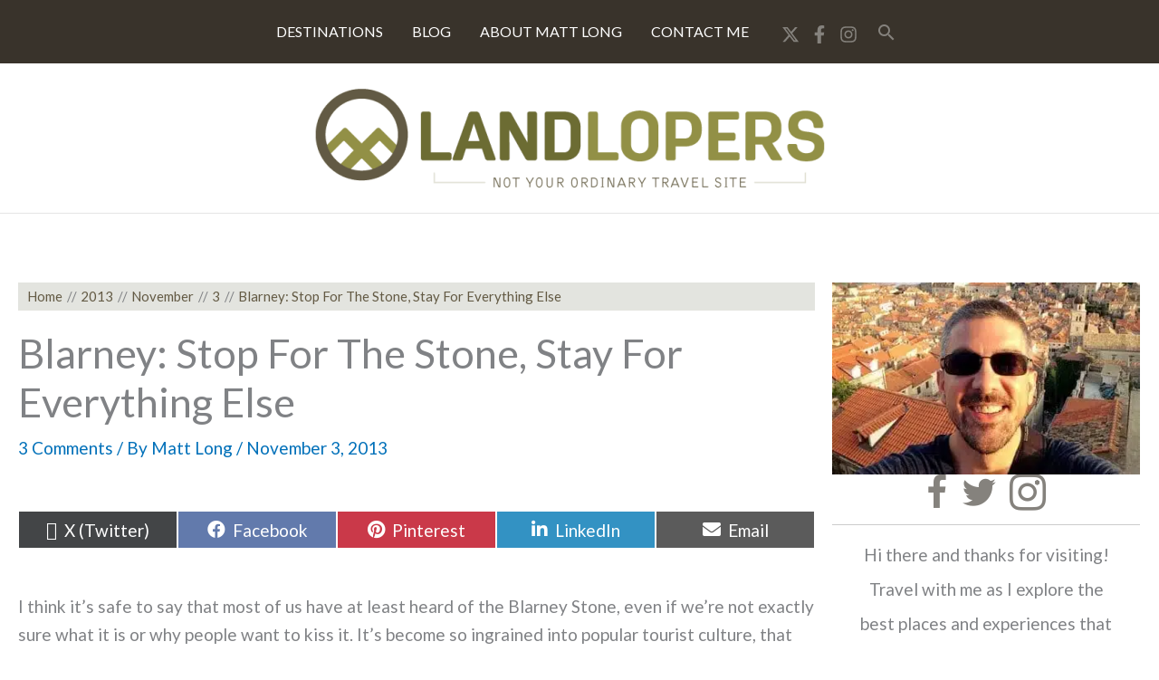

--- FILE ---
content_type: text/css
request_url: https://landlopers.com/wp-content/uploads/bb-plugin/cache/38192-layout-partial.css?ver=27629e9aefe87dac3cd931f2af69a2cc
body_size: 6408
content:
.fl-node-5df0a9d175d5f.fl-row-fixed-width, .fl-node-5df0a9d175d5f .fl-row-fixed-width {max-width: 1300px;} .fl-node-5df0a9d175d5f > .fl-row-content-wrap {padding-top:0px;padding-right:0px;padding-bottom:0px;padding-left:0px;}.fl-node-5df0a9d176e51 {width: 100%;}.fl-node-5e00d95dce492 {width: 100%;}body a.infobox-title-link {text-decoration: none;}body h1.uabb-infobox-title,body h2.uabb-infobox-title,body h3.uabb-infobox-title,body h4.uabb-infobox-title,body h5.uabb-infobox-title,body h6.uabb-infobox-title,.uabb-infobox-content .uabb-infobox-title-prefix {margin: 0;padding: 0;}.uabb-module-content .uabb-text-editor :not(a) {color: inherit;}.uabb-module-content .uabb-text-editor :not(i) {font-family: inherit;}.uabb-module-content .uabb-text-editor :not(h1):not(h2):not(h3):not(h4):not(h5):not(h6) {font-size: inherit;line-height: inherit;}.uabb-module-content .uabb-text-editor :not(h1):not(h2):not(h3):not(h4):not(h5):not(h6):not(strong):not(b):not(i) {font-weight: inherit;}.uabb-infobox-content .uabb-infobox-text p:last-of-type {margin-bottom: 0;}.uabb-infobox-content .uabb-infobox-text p {padding: 0 0 10px;}.fl-builder-content .uabb-infobox-text h1,.fl-builder-content .uabb-infobox-text h2,.fl-builder-content .uabb-infobox-text h3,.fl-builder-content .uabb-infobox-text h4,.fl-builder-content .uabb-infobox-text h5,.fl-builder-content .uabb-infobox-text h6 {margin: 0;}.infobox-icon-above-title .uabb-infobox-left-right-wrap,.infobox-icon-below-title .uabb-infobox-left-right-wrap,.infobox-photo-above-title .uabb-infobox-left-right-wrap,.infobox-photo-below-title .uabb-infobox-left-right-wrap {display: block;min-width: 100%;width: 100%;}.infobox-icon-above-title .uabb-icon,.infobox-icon-below-title .uabb-icon,.infobox-photo-above-title .uabb-imgicon-wrap {display: block;}.infobox-icon-left-title .uabb-infobox-title,.infobox-icon-right-title .uabb-infobox-title,.infobox-icon-left-title .uabb-imgicon-wrap,.infobox-icon-right-title .uabb-imgicon-wrap,.infobox-photo-left-title .uabb-infobox-title,.infobox-photo-right-title .uabb-infobox-title,.infobox-photo-left-title .uabb-imgicon-wrap,.infobox-photo-right-title .uabb-imgicon-wrap {display: inline-block;vertical-align: middle;}.infobox-icon-left-title .left-title-image,.infobox-icon-right-title .right-title-image,.infobox-icon-left .uabb-infobox-left-right-wrap,.infobox-icon-right .uabb-infobox-left-right-wrap,.infobox-photo-left .uabb-infobox-left-right-wrap,.infobox-photo-right .uabb-infobox-left-right-wrap {display: inline-block;width: 100%;}.infobox-icon-left-title .uabb-imgicon-wrap,.infobox-icon-left .uabb-imgicon-wrap,.infobox-photo-left-title .uabb-imgicon-wrap,.infobox-photo-left .uabb-imgicon-wrap {margin-right: 20px;}.infobox-icon-right-title .uabb-imgicon-wrap,.infobox-icon-right .uabb-imgicon-wrap,.infobox-photo-right-title .uabb-imgicon-wrap,.infobox-photo-right .uabb-imgicon-wrap {margin-left: 20px;}.infobox-icon-left .uabb-imgicon-wrap,.infobox-icon-right .uabb-imgicon-wrap,.infobox-icon-left .uabb-infobox-content,.infobox-icon-right .uabb-infobox-content,.infobox-photo-left .uabb-imgicon-wrap,.infobox-photo-right .uabb-imgicon-wrap,.infobox-photo-left .uabb-infobox-content,.infobox-photo-right .uabb-infobox-content {display: inline-block;vertical-align: top;}.infobox-photo-below-title .uabb-imgicon-wrap {display: block;margin: 10px 0 15px;}.infobox-photo-left-title .uabb-infobox-title-wrap,.infobox-icon-left-title .uabb-infobox-title-wrap,.infobox-photo-right-title .uabb-infobox-title-wrap,.infobox-icon-right-title .uabb-infobox-title-wrap {vertical-align: middle;}.fl-module-info-box .fl-module-content {display: -webkit-box;display: -webkit-flex;display: -ms-flexbox;display: flex;-webkit-box-orient: vertical;-webkit-box-direction: normal;-webkit-flex-direction: column;-ms-flex-direction: column;flex-direction: column;flex-shrink: 1;}.fl-module-info-box .uabb-separator-parent {line-height: 0;}.fl-module-info-box .uabb-infobox-module-link {position: absolute;width: 100%;height: 100%;left: 0;top: 0;bottom: 0;right: 0;z-index: 4;}@media (max-width: 768px) { .infobox-photo-left,.infobox-photo-right {display: block;}.infobox-photo-left .infobox-photo,.infobox-photo-left-text .infobox-photo {display: block;margin-bottom: 15px;padding-left: 0;padding-right: 0;width: auto;}.infobox-photo-right .infobox-photo,.infobox-photo-right-text .infobox-photo {display: block;margin-top: 25px;padding-left: 0;padding-right: 0;width: auto;}.infobox-photo-left .infobox-content,.infobox-photo-left-text .infobox-content,.infobox-photo-right .infobox-content,.infobox-photo-right-text .infobox-content {display: block;width: auto;} }.fl-node-5df0aefb6e072 {width: 100%;}.fl-node-5df0aefb6e072 .uabb-icon-wrap .uabb-icon i {width: auto;}.fl-node-5df0aefb6e072 .uabb-infobox {background: #585142;padding-top:10px;padding-bottom:10px;padding-left:10px;padding-right:10px;}.fl-node-5df0aefb6e072 .infobox-center,.fl-node-5df0aefb6e072 .uabb-infobox .uabb-separator {text-align: center;}.fl-builder-content .fl-node-5df0aefb6e072 .uabb-infobox-title {margin-top: px;margin-bottom: 0px;}.fl-node-5df0aefb6e072 h3.uabb-infobox-title,.fl-node-5df0aefb6e072 h3.uabb-infobox-title span a,.fl-node-5df0aefb6e072 h3.uabb-infobox-title * {color: #ffffff}.fl-builder-content .fl-node-5df0aefb6e072 .uabb-infobox-text {margin-top: 0px;margin-bottom: 0px;}.fl-node-5df0aefb6e072 .uabb-infobox-text {color:var(--ast-global-color-3);}.fl-builder-content .fl-node-5df0aefb6e072 .uabb-infobox-title-prefix {color: #ffffff;}@media (max-width: 992px) { .fl-builder-content .fl-node-5df0aefb6e072 .uabb-infobox {;}}@media (max-width: 768px) { .fl-builder-content .fl-node-5df0aefb6e072 .uabb-infobox {;}.fl-node-5df0aefb6e072 .infobox-responsive- {text-align: ;}} .fl-node-5df0aefb6e072 > .fl-module-content {margin-top:0px;margin-right:0px;margin-bottom:0px;margin-left:0px;}.fl-node-5e00daa642f85, .fl-node-5e00daa642f85 .fl-photo {text-align: center;}.pp-infobox:before,.pp-infobox:after {content: " ";display: table;}.pp-infobox:after {clear: both;}.pp-infobox-wrap .pp-infobox-link {text-decoration: none;display: block;}.pp-infobox-title-prefix {display: block;}.pp-infobox-title-wrapper .pp-infobox-title {margin-bottom: 5px;margin-top: 0;}.pp-infobox-description p {margin-bottom: 15px;}.pp-infobox-description p:last-of-type {margin-bottom: 0 !important;}.pp-more-link {color: inherit;display: block;text-decoration: none;box-shadow: none;}.pp-infobox .pp-more-link {display: inline-block;}.pp-more-link:hover {text-decoration: none;}.pp-infobox-icon-inner .dashicons,.pp-infobox-icon-inner .dashicons-before:before {height: auto;width: auto;}.pp-infobox {border-width: 0;padding: 20px;text-align: center;-webkit-transition: all .3s linear;-moz-transition: all .3s linear;-ms-transition: all .3s linear;-o-transition: all .3s linear;transition: all .3s linear;}.pp-infobox-icon {border-width: 0;display: inline-block;margin: 0 auto;text-align: center;}.pp-infobox-icon-inner {display: table;}.pp-infobox-icon span {display: table-cell;vertical-align: middle;}.pp-infobox-image {margin: 0 auto 10px;text-align: center;}.pp-infobox-image img {border-width: 0;height: 2em;width: 2em;}.pp-infobox-image a {text-decoration: none !important;box-shadow: none !important;border: none !important;outline: none !important;}.pp-infobox-wrap .layout-1 {text-align: left;}.pp-infobox-wrap .layout-1 .pp-heading-wrapper {display: table;margin-bottom: 5px;}.pp-infobox-wrap .layout-1 .pp-icon-wrapper,.pp-infobox-wrap .layout-1 .pp-infobox-title-wrapper {display: table-cell;vertical-align: middle;}.pp-infobox-wrap .layout-1 .pp-infobox-title-wrapper .pp-infobox-title {margin-bottom: 0;margin-left: 10px;}.pp-infobox-wrap .layout-1 .pp-infobox-title-prefix {margin-bottom: 0;margin-left: 10px;}.pp-infobox-wrap .layout-1 .pp-heading-wrapper-inner {display: table-cell;vertical-align: middle;}.pp-infobox-wrap .layout-1 .pp-more-link.pp-title-link .pp-infobox-title-wrapper {display: block;}.pp-infobox-wrap .layout-2 {text-align: right;}.pp-infobox-wrap .layout-2 .pp-heading-wrapper {display: table;float: right;margin-bottom: 5px;}.pp-infobox-wrap .layout-2 .pp-icon-wrapper {float: right;}.pp-infobox-wrap .layout-2 .pp-infobox-title-wrapper,.pp-infobox-wrap .layout-2 .pp-icon-wrapper {display: table-cell;vertical-align: middle;}.pp-infobox-wrap .layout-2 .pp-infobox-title-wrapper .pp-infobox-title {margin-bottom: 0;margin-right: 10px;}.pp-infobox-wrap .layout-2 .pp-infobox-description {clear: both;}.pp-infobox-wrap .layout-2 .pp-header-wrapper-inner {display: table-cell;vertical-align: middle;}.pp-infobox-wrap .layout-2 .pp-more-link.pp-title-link .pp-infobox-title-wrapper {display: block;}.pp-infobox-wrap .layout-2 .pp-infobox-title-prefix {margin-bottom: 0;margin-right: 10px;}.pp-infobox-wrap .layout-3 {text-align: left;}.pp-infobox-wrap .layout-3-wrapper {display: flex;flex-direction: row;flex-wrap: wrap;align-items: flex-start;flex-shrink: 1;}.pp-infobox-wrap .layout-3 .pp-icon-wrapper {margin-right: 10px;}.pp-infobox-wrap .layout-3 .pp-heading-wrapper {flex: 1;}.pp-infobox-wrap .layout-4 {text-align: right;}.pp-infobox-wrap .layout-4-wrapper {display: flex;flex-direction: row;flex-wrap: wrap;align-items: flex-start;flex-shrink: 1;}.pp-infobox-wrap .layout-4 .pp-icon-wrapper {margin-left: 10px;}.pp-infobox-wrap .layout-4 .pp-heading-wrapper {flex: 1;}@media (max-width: 768px) {}.fl-col-group-equal-height .fl-node-5df0b0224e667,.fl-col-group-equal-height .fl-node-5df0b0224e667 .fl-module-content,.fl-col-group-equal-height .fl-node-5df0b0224e667 .fl-module-content .pp-infobox-wrap,.fl-col-group-equal-height .fl-node-5df0b0224e667 .fl-module-content .pp-infobox-wrap .pp-infobox,.fl-col-group-equal-height .fl-node-5df0b0224e667 .fl-module-content .pp-infobox-wrap > .pp-infobox-link,.fl-col-group-equal-height .fl-node-5df0b0224e667 .fl-module-content .pp-infobox-wrap > .pp-more-link {display: flex;-webkit-box-orient: vertical;-webkit-box-direction: normal;-webkit-flex-direction: column;-ms-flex-direction: column;flex-direction: column;flex-shrink: 1;min-width: 1px;max-width: 100%;-webkit-box-flex: 1 1 auto;-moz-box-flex: 1 1 auto;-webkit-flex: 1 1 auto;-ms-flex: 1 1 auto;flex: 1 1 auto;}.fl-col-group-equal-height .fl-node-5df0b0224e667.fl-visible-large,.fl-col-group-equal-height .fl-node-5df0b0224e667.fl-visible-medium,.fl-col-group-equal-height .fl-node-5df0b0224e667.fl-visible-mobile {display: none;}.fl-col-group-equal-height .fl-node-5df0b0224e667.fl-visible-desktop {display: flex;}.fl-col-group-equal-height.fl-col-group-align-center .fl-node-5df0b0224e667 .fl-module-content .pp-infobox-wrap .pp-infobox {justify-content: center;}.fl-col-group-equal-height.fl-col-group-align-top .fl-node-5df0b0224e667 .fl-module-content .pp-infobox-wrap .pp-infobox {justify-content: flex-start;}.fl-col-group-equal-height.fl-col-group-align-bottom .fl-node-5df0b0224e667 .fl-module-content .pp-infobox-wrap .pp-infobox {justify-content: flex-end;}@media only screen and (max-width: 1200px) {.fl-col-group-equal-height .fl-node-5df0b0224e667.fl-visible-desktop {display: none;}.fl-col-group-equal-height .fl-node-5df0b0224e667.fl-visible-large {display: flex;}}@media only screen and (max-width: 992px) {.fl-col-group-equal-height .fl-node-5df0b0224e667.fl-visible-desktop {display: none;}.fl-col-group-equal-height .fl-node-5df0b0224e667.fl-visible-large {display: none;}.fl-col-group-equal-height .fl-node-5df0b0224e667.fl-visible-medium {display: flex;}}@media only screen and (max-width: 768px) {.fl-col-group-equal-height .fl-node-5df0b0224e667.fl-visible-desktop {display: none;}.fl-col-group-equal-height .fl-node-5df0b0224e667.fl-visible-large {display: none;}.fl-col-group-equal-height .fl-node-5df0b0224e667.fl-visible-medium {display: none;}.fl-col-group-equal-height .fl-node-5df0b0224e667.fl-visible-mobile {display: flex;}}.fl-node-5df0b0224e667 .pp-infobox .pp-infobox-title-prefix {display: none;}.fl-node-5df0b0224e667 .pp-infobox-title-wrapper .pp-infobox-title {color: #000000;margin-top: 10px;margin-bottom: 10px;}.fl-node-5df0b0224e667 .pp-infobox-title-wrapper .pp-infobox-title a {color: #000000;}.fl-node-5df0b0224e667 .pp-infobox-description {}.fl-node-5df0b0224e667 .pp-infobox:hover .pp-infobox-title-prefix {}.fl-node-5df0b0224e667 .pp-infobox:hover .pp-infobox-title {}.fl-node-5df0b0224e667 .pp-infobox:hover .pp-infobox-title a {}.fl-node-5df0b0224e667 .pp-infobox:hover .pp-infobox-description {}.fl-node-5df0b0224e667 .pp-infobox-image {margin-bottom: 0;}.fl-builder-content .fl-node-5df0b0224e667 .pp-infobox-image img {height: auto;max-width: 100%;padding: 0px;}.fl-node-5df0b0224e667 .pp-infobox:hover .pp-infobox-image img {}.fl-node-5df0b0224e667 .pp-infobox-icon-inner span.pp-icon,.fl-node-5df0b0224e667 .pp-infobox-image img {border-top-left-radius: px;border-top-right-radius: px;border-bottom-left-radius: px;border-bottom-right-radius: px;}.fl-node-5df0b0224e667 .pp-infobox-wrap .pp-infobox {background: #e3e4df;text-align: left;}.fl-node-5df0b0224e667 .pp-infobox:hover {background: #d3d4d0;}.fl-node-5df0b0224e667 .pp-infobox .animated {-webkit-animation-duration: 500ms;-moz-animation-duration: 500ms;-o-animation-duration: 500ms;-ms-animation-duration: 500ms;animation-duration: 500ms;}.fl-node-5df0b0224e667 .pp-infobox-wrap .layout-3-wrapper,.fl-node-5df0b0224e667 .pp-infobox-wrap .layout-4-wrapper {align-items: center;}.fl-node-5df0b0224e667 .pp-infobox-wrap .layout-1 .pp-heading-wrapper,.fl-node-5df0b0224e667 .pp-infobox-wrap .layout-2 .pp-heading-wrapper {display: flex;align-items: center;}.fl-node-5df0b0224e667 .pp-infobox-wrap .layout-2 .pp-infobox-description,.fl-node-5df0b0224e667 .pp-infobox-wrap .layout-2 .pp-heading-wrapper {float: left;}@media only screen and (max-width: 992px) {.fl-node-5df0b0224e667 .pp-infobox {text-align: left;}}@media only screen and (max-width: 768px) {.fl-node-5df0b0224e667 .pp-infobox-wrap .pp-infobox {text-align: left;}.fl-node-5df0b0224e667 .pp-infobox-wrap .layout-2 .pp-infobox-description,.fl-node-5df0b0224e667 .pp-infobox-wrap .layout-2 .pp-heading-wrapper {float: left;}}@media only screen and (max-width: 480px) {.fl-node-5df0b0224e667 .pp-infobox-wrap .layout-3-wrapper,.fl-node-5df0b0224e667 .pp-infobox-wrap .layout-4-wrapper {flex-direction: column;align-items: flex-start;}}.fl-node-5df0b0224e667 .pp-infobox-title-wrapper .pp-infobox-title {font-size: 14px;}.fl-builder-content .fl-node-5df0b0224e667 .pp-infobox-image img {width: 100px;}.fl-node-5df0b0224e667 .pp-infobox {padding-top: 10px;padding-bottom: 10px;}.fl-node-5df0b0224e667 .pp-infobox-wrap .layout-3 .pp-icon-wrapper {margin-right: 20px;}.fl-node-5df0b0224e667 .pp-infobox-wrap .layout-4 .pp-icon-wrapper {margin-left: 20px;} .fl-node-5df0b0224e667 > .fl-module-content {margin-top:0px;margin-right:0px;margin-bottom:1px;margin-left:0px;}.fl-icon-group .fl-icon {display: inline-block;margin-bottom: 10px;margin-top: 10px;}.fl-node-5e00da0674e22 .fl-icon i,.fl-node-5e00da0674e22 .fl-icon i:before {color: #85827d;}.fl-node-5e00da0674e22 .fl-icon i:hover,.fl-node-5e00da0674e22 .fl-icon i:hover:before,.fl-node-5e00da0674e22 .fl-icon a:hover i,.fl-node-5e00da0674e22 .fl-icon a:hover i:before {color: #5e5c57;}.fl-node-5e00da0674e22 .fl-icon i, .fl-node-5e00da0674e22 .fl-icon i:before {font-size: 40px;}.fl-node-5e00da0674e22 .fl-icon-wrap .fl-icon-text {height: 70px;}@media(max-width: 1200px) {.fl-node-5e00da0674e22 .fl-icon-wrap .fl-icon-text {height: 70px;}}@media(max-width: 992px) {.fl-node-5e00da0674e22 .fl-icon-wrap .fl-icon-text {height: 70px;}}@media(max-width: 768px) {.fl-node-5e00da0674e22 .fl-icon-wrap .fl-icon-text {height: 70px;}}.fl-node-5e00da0674e22 .fl-icon-group {text-align: center;}.fl-node-5e00da0674e22 .fl-icon + .fl-icon {margin-left: 10px;} .fl-node-5e00da0674e22 > .fl-module-content {margin-top:-10px;margin-bottom:20px;}@media (max-width: 768px) { .fl-node-5e00da0674e22 > .fl-module-content { margin-top:20px; } }.fl-col-group-equal-height .fl-node-5df0b193df9c2,.fl-col-group-equal-height .fl-node-5df0b193df9c2 .fl-module-content,.fl-col-group-equal-height .fl-node-5df0b193df9c2 .fl-module-content .pp-infobox-wrap,.fl-col-group-equal-height .fl-node-5df0b193df9c2 .fl-module-content .pp-infobox-wrap .pp-infobox,.fl-col-group-equal-height .fl-node-5df0b193df9c2 .fl-module-content .pp-infobox-wrap > .pp-infobox-link,.fl-col-group-equal-height .fl-node-5df0b193df9c2 .fl-module-content .pp-infobox-wrap > .pp-more-link {display: flex;-webkit-box-orient: vertical;-webkit-box-direction: normal;-webkit-flex-direction: column;-ms-flex-direction: column;flex-direction: column;flex-shrink: 1;min-width: 1px;max-width: 100%;-webkit-box-flex: 1 1 auto;-moz-box-flex: 1 1 auto;-webkit-flex: 1 1 auto;-ms-flex: 1 1 auto;flex: 1 1 auto;}.fl-col-group-equal-height .fl-node-5df0b193df9c2.fl-visible-large,.fl-col-group-equal-height .fl-node-5df0b193df9c2.fl-visible-medium,.fl-col-group-equal-height .fl-node-5df0b193df9c2.fl-visible-mobile {display: none;}.fl-col-group-equal-height .fl-node-5df0b193df9c2.fl-visible-desktop {display: flex;}.fl-col-group-equal-height.fl-col-group-align-center .fl-node-5df0b193df9c2 .fl-module-content .pp-infobox-wrap .pp-infobox {justify-content: center;}.fl-col-group-equal-height.fl-col-group-align-top .fl-node-5df0b193df9c2 .fl-module-content .pp-infobox-wrap .pp-infobox {justify-content: flex-start;}.fl-col-group-equal-height.fl-col-group-align-bottom .fl-node-5df0b193df9c2 .fl-module-content .pp-infobox-wrap .pp-infobox {justify-content: flex-end;}@media only screen and (max-width: 1200px) {.fl-col-group-equal-height .fl-node-5df0b193df9c2.fl-visible-desktop {display: none;}.fl-col-group-equal-height .fl-node-5df0b193df9c2.fl-visible-large {display: flex;}}@media only screen and (max-width: 992px) {.fl-col-group-equal-height .fl-node-5df0b193df9c2.fl-visible-desktop {display: none;}.fl-col-group-equal-height .fl-node-5df0b193df9c2.fl-visible-large {display: none;}.fl-col-group-equal-height .fl-node-5df0b193df9c2.fl-visible-medium {display: flex;}}@media only screen and (max-width: 768px) {.fl-col-group-equal-height .fl-node-5df0b193df9c2.fl-visible-desktop {display: none;}.fl-col-group-equal-height .fl-node-5df0b193df9c2.fl-visible-large {display: none;}.fl-col-group-equal-height .fl-node-5df0b193df9c2.fl-visible-medium {display: none;}.fl-col-group-equal-height .fl-node-5df0b193df9c2.fl-visible-mobile {display: flex;}}.fl-node-5df0b193df9c2 .pp-infobox .pp-infobox-title-prefix {display: none;}.fl-node-5df0b193df9c2 .pp-infobox-title-wrapper .pp-infobox-title {color: #000000;margin-top: 10px;margin-bottom: 10px;}.fl-node-5df0b193df9c2 .pp-infobox-title-wrapper .pp-infobox-title a {color: #000000;}.fl-node-5df0b193df9c2 .pp-infobox-description {}.fl-node-5df0b193df9c2 .pp-infobox:hover .pp-infobox-title-prefix {}.fl-node-5df0b193df9c2 .pp-infobox:hover .pp-infobox-title {}.fl-node-5df0b193df9c2 .pp-infobox:hover .pp-infobox-title a {}.fl-node-5df0b193df9c2 .pp-infobox:hover .pp-infobox-description {}.fl-node-5df0b193df9c2 .pp-infobox-image {margin-bottom: 0;}.fl-builder-content .fl-node-5df0b193df9c2 .pp-infobox-image img {height: auto;max-width: 100%;padding: 0px;}.fl-node-5df0b193df9c2 .pp-infobox:hover .pp-infobox-image img {}.fl-node-5df0b193df9c2 .pp-infobox-icon-inner span.pp-icon,.fl-node-5df0b193df9c2 .pp-infobox-image img {border-top-left-radius: px;border-top-right-radius: px;border-bottom-left-radius: px;border-bottom-right-radius: px;}.fl-node-5df0b193df9c2 .pp-infobox-wrap .pp-infobox {background: #e3e4df;text-align: left;}.fl-node-5df0b193df9c2 .pp-infobox:hover {background: #d3d4d0;}.fl-node-5df0b193df9c2 .pp-infobox .animated {-webkit-animation-duration: 500ms;-moz-animation-duration: 500ms;-o-animation-duration: 500ms;-ms-animation-duration: 500ms;animation-duration: 500ms;}.fl-node-5df0b193df9c2 .pp-infobox-wrap .layout-3-wrapper,.fl-node-5df0b193df9c2 .pp-infobox-wrap .layout-4-wrapper {align-items: center;}.fl-node-5df0b193df9c2 .pp-infobox-wrap .layout-1 .pp-heading-wrapper,.fl-node-5df0b193df9c2 .pp-infobox-wrap .layout-2 .pp-heading-wrapper {display: flex;align-items: center;}.fl-node-5df0b193df9c2 .pp-infobox-wrap .layout-2 .pp-infobox-description,.fl-node-5df0b193df9c2 .pp-infobox-wrap .layout-2 .pp-heading-wrapper {float: left;}@media only screen and (max-width: 992px) {.fl-node-5df0b193df9c2 .pp-infobox {text-align: left;}}@media only screen and (max-width: 768px) {.fl-node-5df0b193df9c2 .pp-infobox-wrap .pp-infobox {text-align: left;}.fl-node-5df0b193df9c2 .pp-infobox-wrap .layout-2 .pp-infobox-description,.fl-node-5df0b193df9c2 .pp-infobox-wrap .layout-2 .pp-heading-wrapper {float: left;}}@media only screen and (max-width: 480px) {.fl-node-5df0b193df9c2 .pp-infobox-wrap .layout-3-wrapper,.fl-node-5df0b193df9c2 .pp-infobox-wrap .layout-4-wrapper {flex-direction: column;align-items: flex-start;}}.fl-node-5df0b193df9c2 .pp-infobox-title-wrapper .pp-infobox-title {font-size: 14px;}.fl-builder-content .fl-node-5df0b193df9c2 .pp-infobox-image img {width: 100px;}.fl-node-5df0b193df9c2 .pp-infobox {padding-top: 10px;padding-right: 20px;padding-bottom: 10px;padding-left: 20px;}.fl-node-5df0b193df9c2 .pp-infobox-wrap .layout-3 .pp-icon-wrapper {margin-right: 20px;}.fl-node-5df0b193df9c2 .pp-infobox-wrap .layout-4 .pp-icon-wrapper {margin-left: 20px;} .fl-node-5df0b193df9c2 > .fl-module-content {margin-top:0px;margin-right:0px;margin-bottom:1px;margin-left:0px;}.fl-node-5e00daf4691f1 {min-height: 0;}.fl-node-5e00daf4691f1 .fl-separator {border-top-width: 1px;border-top-style: solid;border-top-color: #cccccc;max-width: 100%;margin: auto;} .fl-node-5e00daf4691f1 > .fl-module-content {margin-top:-15px;}@media (max-width: 768px) { .fl-node-5e00daf4691f1 > .fl-module-content { margin-top:20px; } }.fl-col-group-equal-height .fl-node-5df0b200b599b,.fl-col-group-equal-height .fl-node-5df0b200b599b .fl-module-content,.fl-col-group-equal-height .fl-node-5df0b200b599b .fl-module-content .pp-infobox-wrap,.fl-col-group-equal-height .fl-node-5df0b200b599b .fl-module-content .pp-infobox-wrap .pp-infobox,.fl-col-group-equal-height .fl-node-5df0b200b599b .fl-module-content .pp-infobox-wrap > .pp-infobox-link,.fl-col-group-equal-height .fl-node-5df0b200b599b .fl-module-content .pp-infobox-wrap > .pp-more-link {display: flex;-webkit-box-orient: vertical;-webkit-box-direction: normal;-webkit-flex-direction: column;-ms-flex-direction: column;flex-direction: column;flex-shrink: 1;min-width: 1px;max-width: 100%;-webkit-box-flex: 1 1 auto;-moz-box-flex: 1 1 auto;-webkit-flex: 1 1 auto;-ms-flex: 1 1 auto;flex: 1 1 auto;}.fl-col-group-equal-height .fl-node-5df0b200b599b.fl-visible-large,.fl-col-group-equal-height .fl-node-5df0b200b599b.fl-visible-medium,.fl-col-group-equal-height .fl-node-5df0b200b599b.fl-visible-mobile {display: none;}.fl-col-group-equal-height .fl-node-5df0b200b599b.fl-visible-desktop {display: flex;}.fl-col-group-equal-height.fl-col-group-align-center .fl-node-5df0b200b599b .fl-module-content .pp-infobox-wrap .pp-infobox {justify-content: center;}.fl-col-group-equal-height.fl-col-group-align-top .fl-node-5df0b200b599b .fl-module-content .pp-infobox-wrap .pp-infobox {justify-content: flex-start;}.fl-col-group-equal-height.fl-col-group-align-bottom .fl-node-5df0b200b599b .fl-module-content .pp-infobox-wrap .pp-infobox {justify-content: flex-end;}@media only screen and (max-width: 1200px) {.fl-col-group-equal-height .fl-node-5df0b200b599b.fl-visible-desktop {display: none;}.fl-col-group-equal-height .fl-node-5df0b200b599b.fl-visible-large {display: flex;}}@media only screen and (max-width: 992px) {.fl-col-group-equal-height .fl-node-5df0b200b599b.fl-visible-desktop {display: none;}.fl-col-group-equal-height .fl-node-5df0b200b599b.fl-visible-large {display: none;}.fl-col-group-equal-height .fl-node-5df0b200b599b.fl-visible-medium {display: flex;}}@media only screen and (max-width: 768px) {.fl-col-group-equal-height .fl-node-5df0b200b599b.fl-visible-desktop {display: none;}.fl-col-group-equal-height .fl-node-5df0b200b599b.fl-visible-large {display: none;}.fl-col-group-equal-height .fl-node-5df0b200b599b.fl-visible-medium {display: none;}.fl-col-group-equal-height .fl-node-5df0b200b599b.fl-visible-mobile {display: flex;}}.fl-node-5df0b200b599b .pp-infobox .pp-infobox-title-prefix {display: none;}.fl-node-5df0b200b599b .pp-infobox-title-wrapper .pp-infobox-title {color: #000000;margin-top: 10px;margin-bottom: 10px;}.fl-node-5df0b200b599b .pp-infobox-title-wrapper .pp-infobox-title a {color: #000000;}.fl-node-5df0b200b599b .pp-infobox-description {}.fl-node-5df0b200b599b .pp-infobox:hover .pp-infobox-title-prefix {}.fl-node-5df0b200b599b .pp-infobox:hover .pp-infobox-title {}.fl-node-5df0b200b599b .pp-infobox:hover .pp-infobox-title a {}.fl-node-5df0b200b599b .pp-infobox:hover .pp-infobox-description {}.fl-node-5df0b200b599b .pp-infobox-image {margin-bottom: 0;}.fl-builder-content .fl-node-5df0b200b599b .pp-infobox-image img {height: auto;max-width: 100%;padding: 0px;}.fl-node-5df0b200b599b .pp-infobox:hover .pp-infobox-image img {}.fl-node-5df0b200b599b .pp-infobox-icon-inner span.pp-icon,.fl-node-5df0b200b599b .pp-infobox-image img {border-top-left-radius: px;border-top-right-radius: px;border-bottom-left-radius: px;border-bottom-right-radius: px;}.fl-node-5df0b200b599b .pp-infobox-wrap .pp-infobox {background: #e3e4df;text-align: left;}.fl-node-5df0b200b599b .pp-infobox:hover {background: #d3d4d0;}.fl-node-5df0b200b599b .pp-infobox .animated {-webkit-animation-duration: 500ms;-moz-animation-duration: 500ms;-o-animation-duration: 500ms;-ms-animation-duration: 500ms;animation-duration: 500ms;}.fl-node-5df0b200b599b .pp-infobox-wrap .layout-3-wrapper,.fl-node-5df0b200b599b .pp-infobox-wrap .layout-4-wrapper {align-items: center;}.fl-node-5df0b200b599b .pp-infobox-wrap .layout-1 .pp-heading-wrapper,.fl-node-5df0b200b599b .pp-infobox-wrap .layout-2 .pp-heading-wrapper {display: flex;align-items: center;}.fl-node-5df0b200b599b .pp-infobox-wrap .layout-2 .pp-infobox-description,.fl-node-5df0b200b599b .pp-infobox-wrap .layout-2 .pp-heading-wrapper {float: left;}@media only screen and (max-width: 992px) {.fl-node-5df0b200b599b .pp-infobox {text-align: left;}}@media only screen and (max-width: 768px) {.fl-node-5df0b200b599b .pp-infobox-wrap .pp-infobox {text-align: left;}.fl-node-5df0b200b599b .pp-infobox-wrap .layout-2 .pp-infobox-description,.fl-node-5df0b200b599b .pp-infobox-wrap .layout-2 .pp-heading-wrapper {float: left;}}@media only screen and (max-width: 480px) {.fl-node-5df0b200b599b .pp-infobox-wrap .layout-3-wrapper,.fl-node-5df0b200b599b .pp-infobox-wrap .layout-4-wrapper {flex-direction: column;align-items: flex-start;}}.fl-node-5df0b200b599b .pp-infobox-title-wrapper .pp-infobox-title {font-size: 14px;}.fl-builder-content .fl-node-5df0b200b599b .pp-infobox-image img {width: 100px;}.fl-node-5df0b200b599b .pp-infobox {padding-top: 10px;padding-right: 20px;padding-bottom: 10px;padding-left: 20px;}.fl-node-5df0b200b599b .pp-infobox-wrap .layout-3 .pp-icon-wrapper {margin-right: 20px;}.fl-node-5df0b200b599b .pp-infobox-wrap .layout-4 .pp-icon-wrapper {margin-left: 20px;} .fl-node-5df0b200b599b > .fl-module-content {margin-top:0px;margin-right:0px;margin-bottom:1px;margin-left:0px;} .fl-node-5e00db37428fa > .fl-module-content {margin-top:0px;margin-right:20px;margin-left:20px;}.fl-col-group-equal-height .fl-node-5df0b2b469d16,.fl-col-group-equal-height .fl-node-5df0b2b469d16 .fl-module-content,.fl-col-group-equal-height .fl-node-5df0b2b469d16 .fl-module-content .pp-infobox-wrap,.fl-col-group-equal-height .fl-node-5df0b2b469d16 .fl-module-content .pp-infobox-wrap .pp-infobox,.fl-col-group-equal-height .fl-node-5df0b2b469d16 .fl-module-content .pp-infobox-wrap > .pp-infobox-link,.fl-col-group-equal-height .fl-node-5df0b2b469d16 .fl-module-content .pp-infobox-wrap > .pp-more-link {display: flex;-webkit-box-orient: vertical;-webkit-box-direction: normal;-webkit-flex-direction: column;-ms-flex-direction: column;flex-direction: column;flex-shrink: 1;min-width: 1px;max-width: 100%;-webkit-box-flex: 1 1 auto;-moz-box-flex: 1 1 auto;-webkit-flex: 1 1 auto;-ms-flex: 1 1 auto;flex: 1 1 auto;}.fl-col-group-equal-height .fl-node-5df0b2b469d16.fl-visible-large,.fl-col-group-equal-height .fl-node-5df0b2b469d16.fl-visible-medium,.fl-col-group-equal-height .fl-node-5df0b2b469d16.fl-visible-mobile {display: none;}.fl-col-group-equal-height .fl-node-5df0b2b469d16.fl-visible-desktop {display: flex;}.fl-col-group-equal-height.fl-col-group-align-center .fl-node-5df0b2b469d16 .fl-module-content .pp-infobox-wrap .pp-infobox {justify-content: center;}.fl-col-group-equal-height.fl-col-group-align-top .fl-node-5df0b2b469d16 .fl-module-content .pp-infobox-wrap .pp-infobox {justify-content: flex-start;}.fl-col-group-equal-height.fl-col-group-align-bottom .fl-node-5df0b2b469d16 .fl-module-content .pp-infobox-wrap .pp-infobox {justify-content: flex-end;}@media only screen and (max-width: 1200px) {.fl-col-group-equal-height .fl-node-5df0b2b469d16.fl-visible-desktop {display: none;}.fl-col-group-equal-height .fl-node-5df0b2b469d16.fl-visible-large {display: flex;}}@media only screen and (max-width: 992px) {.fl-col-group-equal-height .fl-node-5df0b2b469d16.fl-visible-desktop {display: none;}.fl-col-group-equal-height .fl-node-5df0b2b469d16.fl-visible-large {display: none;}.fl-col-group-equal-height .fl-node-5df0b2b469d16.fl-visible-medium {display: flex;}}@media only screen and (max-width: 768px) {.fl-col-group-equal-height .fl-node-5df0b2b469d16.fl-visible-desktop {display: none;}.fl-col-group-equal-height .fl-node-5df0b2b469d16.fl-visible-large {display: none;}.fl-col-group-equal-height .fl-node-5df0b2b469d16.fl-visible-medium {display: none;}.fl-col-group-equal-height .fl-node-5df0b2b469d16.fl-visible-mobile {display: flex;}}.fl-node-5df0b2b469d16 .pp-infobox .pp-infobox-title-prefix {display: none;}.fl-node-5df0b2b469d16 .pp-infobox-title-wrapper .pp-infobox-title {color: #000000;margin-top: 10px;margin-bottom: 10px;}.fl-node-5df0b2b469d16 .pp-infobox-title-wrapper .pp-infobox-title a {color: #000000;}.fl-node-5df0b2b469d16 .pp-infobox-description {}.fl-node-5df0b2b469d16 .pp-infobox:hover .pp-infobox-title-prefix {}.fl-node-5df0b2b469d16 .pp-infobox:hover .pp-infobox-title {}.fl-node-5df0b2b469d16 .pp-infobox:hover .pp-infobox-title a {}.fl-node-5df0b2b469d16 .pp-infobox:hover .pp-infobox-description {}.fl-node-5df0b2b469d16 .pp-infobox-image {margin-bottom: 0;}.fl-builder-content .fl-node-5df0b2b469d16 .pp-infobox-image img {height: auto;max-width: 100%;padding: 0px;}.fl-node-5df0b2b469d16 .pp-infobox:hover .pp-infobox-image img {}.fl-node-5df0b2b469d16 .pp-infobox-icon-inner span.pp-icon,.fl-node-5df0b2b469d16 .pp-infobox-image img {border-top-left-radius: px;border-top-right-radius: px;border-bottom-left-radius: px;border-bottom-right-radius: px;}.fl-node-5df0b2b469d16 .pp-infobox-wrap .pp-infobox {background: #e3e4df;text-align: left;}.fl-node-5df0b2b469d16 .pp-infobox:hover {background: #d3d4d0;}.fl-node-5df0b2b469d16 .pp-infobox .animated {-webkit-animation-duration: 500ms;-moz-animation-duration: 500ms;-o-animation-duration: 500ms;-ms-animation-duration: 500ms;animation-duration: 500ms;}.fl-node-5df0b2b469d16 .pp-infobox-wrap .layout-3-wrapper,.fl-node-5df0b2b469d16 .pp-infobox-wrap .layout-4-wrapper {align-items: center;}.fl-node-5df0b2b469d16 .pp-infobox-wrap .layout-1 .pp-heading-wrapper,.fl-node-5df0b2b469d16 .pp-infobox-wrap .layout-2 .pp-heading-wrapper {display: flex;align-items: center;}.fl-node-5df0b2b469d16 .pp-infobox-wrap .layout-2 .pp-infobox-description,.fl-node-5df0b2b469d16 .pp-infobox-wrap .layout-2 .pp-heading-wrapper {float: left;}@media only screen and (max-width: 992px) {.fl-node-5df0b2b469d16 .pp-infobox {text-align: left;}}@media only screen and (max-width: 768px) {.fl-node-5df0b2b469d16 .pp-infobox-wrap .pp-infobox {text-align: left;}.fl-node-5df0b2b469d16 .pp-infobox-wrap .layout-2 .pp-infobox-description,.fl-node-5df0b2b469d16 .pp-infobox-wrap .layout-2 .pp-heading-wrapper {float: left;}}@media only screen and (max-width: 480px) {.fl-node-5df0b2b469d16 .pp-infobox-wrap .layout-3-wrapper,.fl-node-5df0b2b469d16 .pp-infobox-wrap .layout-4-wrapper {flex-direction: column;align-items: flex-start;}}.fl-node-5df0b2b469d16 .pp-infobox-title-wrapper .pp-infobox-title {font-size: 14px;}.fl-builder-content .fl-node-5df0b2b469d16 .pp-infobox-image img {width: 100px;}.fl-node-5df0b2b469d16 .pp-infobox {padding-top: 10px;padding-right: 20px;padding-bottom: 10px;padding-left: 20px;}.fl-node-5df0b2b469d16 .pp-infobox-wrap .layout-3 .pp-icon-wrapper {margin-right: 20px;}.fl-node-5df0b2b469d16 .pp-infobox-wrap .layout-4 .pp-icon-wrapper {margin-left: 20px;} .fl-node-5df0b2b469d16 > .fl-module-content {margin-top:0px;margin-right:0px;margin-bottom:1px;margin-left:0px;}.fl-col-group-equal-height .fl-node-5df0b35701364,.fl-col-group-equal-height .fl-node-5df0b35701364 .fl-module-content,.fl-col-group-equal-height .fl-node-5df0b35701364 .fl-module-content .pp-infobox-wrap,.fl-col-group-equal-height .fl-node-5df0b35701364 .fl-module-content .pp-infobox-wrap .pp-infobox,.fl-col-group-equal-height .fl-node-5df0b35701364 .fl-module-content .pp-infobox-wrap > .pp-infobox-link,.fl-col-group-equal-height .fl-node-5df0b35701364 .fl-module-content .pp-infobox-wrap > .pp-more-link {display: flex;-webkit-box-orient: vertical;-webkit-box-direction: normal;-webkit-flex-direction: column;-ms-flex-direction: column;flex-direction: column;flex-shrink: 1;min-width: 1px;max-width: 100%;-webkit-box-flex: 1 1 auto;-moz-box-flex: 1 1 auto;-webkit-flex: 1 1 auto;-ms-flex: 1 1 auto;flex: 1 1 auto;}.fl-col-group-equal-height .fl-node-5df0b35701364.fl-visible-large,.fl-col-group-equal-height .fl-node-5df0b35701364.fl-visible-medium,.fl-col-group-equal-height .fl-node-5df0b35701364.fl-visible-mobile {display: none;}.fl-col-group-equal-height .fl-node-5df0b35701364.fl-visible-desktop {display: flex;}.fl-col-group-equal-height.fl-col-group-align-center .fl-node-5df0b35701364 .fl-module-content .pp-infobox-wrap .pp-infobox {justify-content: center;}.fl-col-group-equal-height.fl-col-group-align-top .fl-node-5df0b35701364 .fl-module-content .pp-infobox-wrap .pp-infobox {justify-content: flex-start;}.fl-col-group-equal-height.fl-col-group-align-bottom .fl-node-5df0b35701364 .fl-module-content .pp-infobox-wrap .pp-infobox {justify-content: flex-end;}@media only screen and (max-width: 1200px) {.fl-col-group-equal-height .fl-node-5df0b35701364.fl-visible-desktop {display: none;}.fl-col-group-equal-height .fl-node-5df0b35701364.fl-visible-large {display: flex;}}@media only screen and (max-width: 992px) {.fl-col-group-equal-height .fl-node-5df0b35701364.fl-visible-desktop {display: none;}.fl-col-group-equal-height .fl-node-5df0b35701364.fl-visible-large {display: none;}.fl-col-group-equal-height .fl-node-5df0b35701364.fl-visible-medium {display: flex;}}@media only screen and (max-width: 768px) {.fl-col-group-equal-height .fl-node-5df0b35701364.fl-visible-desktop {display: none;}.fl-col-group-equal-height .fl-node-5df0b35701364.fl-visible-large {display: none;}.fl-col-group-equal-height .fl-node-5df0b35701364.fl-visible-medium {display: none;}.fl-col-group-equal-height .fl-node-5df0b35701364.fl-visible-mobile {display: flex;}}.fl-node-5df0b35701364 .pp-infobox .pp-infobox-title-prefix {display: none;}.fl-node-5df0b35701364 .pp-infobox-title-wrapper .pp-infobox-title {color: #000000;margin-top: 10px;margin-bottom: 10px;}.fl-node-5df0b35701364 .pp-infobox-title-wrapper .pp-infobox-title a {color: #000000;}.fl-node-5df0b35701364 .pp-infobox-description {}.fl-node-5df0b35701364 .pp-infobox:hover .pp-infobox-title-prefix {}.fl-node-5df0b35701364 .pp-infobox:hover .pp-infobox-title {}.fl-node-5df0b35701364 .pp-infobox:hover .pp-infobox-title a {}.fl-node-5df0b35701364 .pp-infobox:hover .pp-infobox-description {}.fl-node-5df0b35701364 .pp-infobox-image {margin-bottom: 0;}.fl-builder-content .fl-node-5df0b35701364 .pp-infobox-image img {height: auto;max-width: 100%;padding: 0px;}.fl-node-5df0b35701364 .pp-infobox:hover .pp-infobox-image img {}.fl-node-5df0b35701364 .pp-infobox-icon-inner span.pp-icon,.fl-node-5df0b35701364 .pp-infobox-image img {border-top-left-radius: px;border-top-right-radius: px;border-bottom-left-radius: px;border-bottom-right-radius: px;}.fl-node-5df0b35701364 .pp-infobox-wrap .pp-infobox {background: #e3e4df;text-align: left;}.fl-node-5df0b35701364 .pp-infobox:hover {background: #d3d4d0;}.fl-node-5df0b35701364 .pp-infobox .animated {-webkit-animation-duration: 500ms;-moz-animation-duration: 500ms;-o-animation-duration: 500ms;-ms-animation-duration: 500ms;animation-duration: 500ms;}.fl-node-5df0b35701364 .pp-infobox-wrap .layout-3-wrapper,.fl-node-5df0b35701364 .pp-infobox-wrap .layout-4-wrapper {align-items: center;}.fl-node-5df0b35701364 .pp-infobox-wrap .layout-1 .pp-heading-wrapper,.fl-node-5df0b35701364 .pp-infobox-wrap .layout-2 .pp-heading-wrapper {display: flex;align-items: center;}.fl-node-5df0b35701364 .pp-infobox-wrap .layout-2 .pp-infobox-description,.fl-node-5df0b35701364 .pp-infobox-wrap .layout-2 .pp-heading-wrapper {float: left;}@media only screen and (max-width: 992px) {.fl-node-5df0b35701364 .pp-infobox {text-align: left;}}@media only screen and (max-width: 768px) {.fl-node-5df0b35701364 .pp-infobox-wrap .pp-infobox {text-align: left;}.fl-node-5df0b35701364 .pp-infobox-wrap .layout-2 .pp-infobox-description,.fl-node-5df0b35701364 .pp-infobox-wrap .layout-2 .pp-heading-wrapper {float: left;}}@media only screen and (max-width: 480px) {.fl-node-5df0b35701364 .pp-infobox-wrap .layout-3-wrapper,.fl-node-5df0b35701364 .pp-infobox-wrap .layout-4-wrapper {flex-direction: column;align-items: flex-start;}}.fl-node-5df0b35701364 .pp-infobox-title-wrapper .pp-infobox-title {font-size: 14px;}.fl-builder-content .fl-node-5df0b35701364 .pp-infobox-image img {width: 100px;}.fl-node-5df0b35701364 .pp-infobox {padding-top: 10px;padding-right: 20px;padding-bottom: 10px;padding-left: 20px;}.fl-node-5df0b35701364 .pp-infobox-wrap .layout-3 .pp-icon-wrapper {margin-right: 20px;}.fl-node-5df0b35701364 .pp-infobox-wrap .layout-4 .pp-icon-wrapper {margin-left: 20px;} .fl-node-5df0b35701364 > .fl-module-content {margin-top:0px;margin-right:0px;margin-bottom:1px;margin-left:0px;}.fl-col-group-equal-height.fl-col-group-align-bottom .fl-col-content {-webkit-justify-content: flex-end;justify-content: flex-end;-webkit-box-align: end; -webkit-box-pack: end;-ms-flex-pack: end;}.uabb-module-content h1,.uabb-module-content h2,.uabb-module-content h3,.uabb-module-content h4,.uabb-module-content h5,.uabb-module-content h6 {margin: 0;clear: both;}.fl-module-content a,.fl-module-content a:hover,.fl-module-content a:focus {text-decoration: none;}.uabb-row-separator {position: absolute;width: 100%;left: 0;}.uabb-top-row-separator {top: 0;bottom: auto}.uabb-bottom-row-separator {top: auto;bottom: 0;}.fl-builder-content-editing .fl-visible-medium.uabb-row,.fl-builder-content-editing .fl-visible-medium-mobile.uabb-row,.fl-builder-content-editing .fl-visible-mobile.uabb-row {display: none !important;}@media (max-width: 992px) {.fl-builder-content-editing .fl-visible-desktop.uabb-row,.fl-builder-content-editing .fl-visible-mobile.uabb-row {display: none !important;}.fl-builder-content-editing .fl-visible-desktop-medium.uabb-row,.fl-builder-content-editing .fl-visible-medium.uabb-row,.fl-builder-content-editing .fl-visible-medium-mobile.uabb-row {display: block !important;}}@media (max-width: 768px) {.fl-builder-content-editing .fl-visible-desktop.uabb-row,.fl-builder-content-editing .fl-visible-desktop-medium.uabb-row,.fl-builder-content-editing .fl-visible-medium.uabb-row {display: none !important;}.fl-builder-content-editing .fl-visible-medium-mobile.uabb-row,.fl-builder-content-editing .fl-visible-mobile.uabb-row {display: block !important;}}.fl-responsive-preview-content .fl-builder-content-editing {overflow-x: hidden;overflow-y: visible;}.uabb-row-separator svg {width: 100%;}.uabb-top-row-separator.uabb-has-svg svg {position: absolute;padding: 0;margin: 0;left: 50%;top: -1px;bottom: auto;-webkit-transform: translateX(-50%);-ms-transform: translateX(-50%);transform: translateX(-50%);}.uabb-bottom-row-separator.uabb-has-svg svg {position: absolute;padding: 0;margin: 0;left: 50%;bottom: -1px;top: auto;-webkit-transform: translateX(-50%);-ms-transform: translateX(-50%);transform: translateX(-50%);}.uabb-bottom-row-separator.uabb-has-svg .uasvg-wave-separator {bottom: 0;}.uabb-top-row-separator.uabb-has-svg .uasvg-wave-separator {top: 0;}.uabb-bottom-row-separator.uabb-svg-triangle svg,.uabb-bottom-row-separator.uabb-xlarge-triangle svg,.uabb-top-row-separator.uabb-xlarge-triangle-left svg,.uabb-bottom-row-separator.uabb-svg-circle svg,.uabb-top-row-separator.uabb-slime-separator svg,.uabb-top-row-separator.uabb-grass-separator svg,.uabb-top-row-separator.uabb-grass-bend-separator svg,.uabb-bottom-row-separator.uabb-mul-triangles-separator svg,.uabb-top-row-separator.uabb-wave-slide-separator svg,.uabb-top-row-separator.uabb-pine-tree-separator svg,.uabb-top-row-separator.uabb-pine-tree-bend-separator svg,.uabb-bottom-row-separator.uabb-stamp-separator svg,.uabb-bottom-row-separator.uabb-xlarge-circle svg,.uabb-top-row-separator.uabb-wave-separator svg{left: 50%;-webkit-transform: translateX(-50%) scaleY(-1); -moz-transform: translateX(-50%) scaleY(-1);-ms-transform: translateX(-50%) scaleY(-1); -o-transform: translateX(-50%) scaleY(-1);transform: translateX(-50%) scaleY(-1);}.uabb-bottom-row-separator.uabb-big-triangle svg {left: 50%;-webkit-transform: scale(1) scaleY(-1) translateX(-50%); -moz-transform: scale(1) scaleY(-1) translateX(-50%);-ms-transform: scale(1) scaleY(-1) translateX(-50%); -o-transform: scale(1) scaleY(-1) translateX(-50%);transform: scale(1) scaleY(-1) translateX(-50%);}.uabb-top-row-separator.uabb-big-triangle svg {left: 50%;-webkit-transform: translateX(-50%) scale(1); -moz-transform: translateX(-50%) scale(1);-ms-transform: translateX(-50%) scale(1); -o-transform: translateX(-50%) scale(1);transform: translateX(-50%) scale(1);}.uabb-top-row-separator.uabb-xlarge-triangle-right svg {left: 50%;-webkit-transform: translateX(-50%) scale(-1); -moz-transform: translateX(-50%) scale(-1);-ms-transform: translateX(-50%) scale(-1); -o-transform: translateX(-50%) scale(-1);transform: translateX(-50%) scale(-1);}.uabb-bottom-row-separator.uabb-xlarge-triangle-right svg {left: 50%;-webkit-transform: translateX(-50%) scaleX(-1); -moz-transform: translateX(-50%) scaleX(-1);-ms-transform: translateX(-50%) scaleX(-1); -o-transform: translateX(-50%) scaleX(-1);transform: translateX(-50%) scaleX(-1);}.uabb-top-row-separator.uabb-curve-up-separator svg {left: 50%; -webkit-transform: translateX(-50%) scaleY(-1); -moz-transform: translateX(-50%) scaleY(-1);-ms-transform: translateX(-50%) scaleY(-1); -o-transform: translateX(-50%) scaleY(-1);transform: translateX(-50%) scaleY(-1);}.uabb-top-row-separator.uabb-curve-down-separator svg {left: 50%;-webkit-transform: translateX(-50%) scale(-1); -moz-transform: translateX(-50%) scale(-1);-ms-transform: translateX(-50%) scale(-1); -o-transform: translateX(-50%) scale(-1);transform: translateX(-50%) scale(-1);}.uabb-bottom-row-separator.uabb-curve-down-separator svg {left: 50%;-webkit-transform: translateX(-50%) scaleX(-1); -moz-transform: translateX(-50%) scaleX(-1);-ms-transform: translateX(-50%) scaleX(-1); -o-transform: translateX(-50%) scaleX(-1);transform: translateX(-50%) scaleX(-1);}.uabb-top-row-separator.uabb-tilt-left-separator svg {left: 50%;-webkit-transform: translateX(-50%) scale(-1); -moz-transform: translateX(-50%) scale(-1);-ms-transform: translateX(-50%) scale(-1); -o-transform: translateX(-50%) scale(-1);transform: translateX(-50%) scale(-1);}.uabb-top-row-separator.uabb-tilt-right-separator svg{left: 50%;-webkit-transform: translateX(-50%) scaleY(-1); -moz-transform: translateX(-50%) scaleY(-1);-ms-transform: translateX(-50%) scaleY(-1); -o-transform: translateX(-50%) scaleY(-1);transform: translateX(-50%) scaleY(-1);}.uabb-bottom-row-separator.uabb-tilt-left-separator svg {left: 50%;-webkit-transform: translateX(-50%); -moz-transform: translateX(-50%);-ms-transform: translateX(-50%); -o-transform: translateX(-50%);transform: translateX(-50%);}.uabb-bottom-row-separator.uabb-tilt-right-separator svg {left: 50%;-webkit-transform: translateX(-50%) scaleX(-1); -moz-transform: translateX(-50%) scaleX(-1);-ms-transform: translateX(-50%) scaleX(-1); -o-transform: translateX(-50%) scaleX(-1);transform: translateX(-50%) scaleX(-1);}.uabb-top-row-separator.uabb-tilt-left-separator,.uabb-top-row-separator.uabb-tilt-right-separator {top: 0;}.uabb-bottom-row-separator.uabb-tilt-left-separator,.uabb-bottom-row-separator.uabb-tilt-right-separator {bottom: 0;}.uabb-top-row-separator.uabb-arrow-outward-separator svg,.uabb-top-row-separator.uabb-arrow-inward-separator svg,.uabb-top-row-separator.uabb-cloud-separator svg,.uabb-top-row-separator.uabb-multi-triangle svg {left: 50%;-webkit-transform: translateX(-50%) scaleY(-1); -moz-transform: translateX(-50%) scaleY(-1);-ms-transform: translateX(-50%) scaleY(-1); -o-transform: translateX(-50%) scaleY(-1);transform: translateX(-50%) scaleY(-1);}.uabb-bottom-row-separator.uabb-multi-triangle svg {bottom: -2px;}.uabb-row-separator.uabb-round-split:after,.uabb-row-separator.uabb-round-split:before {left: 0;width: 50%;background: inherit inherit/inherit inherit inherit inherit;content: '';position: absolute}.uabb-button-wrap a,.uabb-button-wrap a:visited {display: inline-block;font-size: 16px;line-height: 18px;text-decoration: none;text-shadow: none;}.fl-builder-content .uabb-button:hover {text-decoration: none;}.fl-builder-content .uabb-button-width-full .uabb-button {display: block;text-align: center;}.uabb-button-width-custom .uabb-button {display: inline-block;text-align: center;max-width: 100%;}.fl-builder-content .uabb-button-left {text-align: left;}.fl-builder-content .uabb-button-center {text-align: center;}.fl-builder-content .uabb-infobox .uabb-button-center,.fl-builder-content .uabb-modal-action-wrap .uabb-button-center,.fl-builder-content .uabb-ultb3-box .uabb-button-center,.fl-builder-content .uabb-slide-down .uabb-button-center,.fl-builder-content .uabb-blog-post-content .uabb-button-center,.fl-builder-content .uabb-cta-wrap .uabb-button-center,.fl-builder-content .fl-module-uabb-off-canvas .uabb-button-wrap .uabb-button-center{text-align: inherit;}.fl-builder-content .uabb-button-right {text-align: right;}.fl-builder-content .uabb-button i,.fl-builder-content .uabb-button i:before {font-size: 1em;height: 1em;line-height: 1em;width: 1em;}.uabb-button .uabb-button-icon-after {margin-left: 8px;margin-right: 0;}.uabb-button .uabb-button-icon-before {margin-left: 0;margin-right: 8px;}.uabb-button .uabb-button-icon-no-text {margin: 0;}.uabb-button-has-icon .uabb-button-text {vertical-align: middle;}.uabb-icon-wrap {display: inline-block;}.uabb-icon a {text-decoration: none;}.uabb-icon i {display: block;}.uabb-icon i:before {border: none !important;background: none !important;}.uabb-icon-text {display: table-cell;text-align: left;padding-left: 15px;vertical-align: middle;}.uabb-icon-text *:last-child {margin: 0 !important;padding: 0 !important;}.uabb-icon-text a {text-decoration: none;}.uabb-photo {line-height: 0;position: relative;z-index: 2;}.uabb-photo-align-left {text-align: left;}.uabb-photo-align-center {text-align: center;}.uabb-photo-align-right {text-align: right;}.uabb-photo-content {border-radius: 0;display: inline-block;line-height: 0;position: relative;max-width: 100%;overflow: hidden;}.uabb-photo-content img {border-radius: inherit;display: inline;height: auto;max-width: 100%;width: auto;}.fl-builder-content .uabb-photo-crop-circle img {-webkit-border-radius: 100%;-moz-border-radius: 100%;border-radius: 100%;}.fl-builder-content .uabb-photo-crop-square img {-webkit-border-radius: 0;-moz-border-radius: 0;border-radius: 0;}.uabb-photo-caption {font-size: 13px;line-height: 18px;overflow: hidden;text-overflow: ellipsis;white-space: nowrap;}.uabb-photo-caption-below {padding-bottom: 20px;padding-top: 10px;}.uabb-photo-caption-hover {background: rgba(0,0,0,0.7);bottom: 0;color: #fff;left: 0;opacity: 0;visibility: hidden;filter: alpha(opacity = 0);padding: 10px 15px;position: absolute;right: 0;-webkit-transition:visibility 200ms linear;-moz-transition:visibility 200ms linear;transition:visibility 200ms linear;}.uabb-photo-content:hover .uabb-photo-caption-hover {opacity: 100;visibility: visible;}.uabb-active-btn {background: #1e8cbe;border-color: #0074a2;-webkit-box-shadow: inset 0 1px 0 rgba(120,200,230,.6);box-shadow: inset 0 1px 0 rgba(120,200,230,.6);color: white;}.fl-builder-bar .fl-builder-add-content-button {display: block !important;opacity: 1 !important;}.uabb-imgicon-wrap .uabb-icon {display: block;}.uabb-imgicon-wrap .uabb-icon i{float: none;}.uabb-imgicon-wrap .uabb-image {line-height: 0;position: relative;}.uabb-imgicon-wrap .uabb-image-align-left {text-align: left;}.uabb-imgicon-wrap .uabb-image-align-center {text-align: center;}.uabb-imgicon-wrap .uabb-image-align-right {text-align: right;}.uabb-imgicon-wrap .uabb-image-content {display: inline-block;border-radius: 0;line-height: 0;position: relative;max-width: 100%;}.uabb-imgicon-wrap .uabb-image-content img {display: inline;height: auto !important;max-width: 100%;width: auto;border-radius: inherit;box-shadow: none;box-sizing: content-box;}.fl-builder-content .uabb-imgicon-wrap .uabb-image-crop-circle img {-webkit-border-radius: 100%;-moz-border-radius: 100%;border-radius: 100%;}.fl-builder-content .uabb-imgicon-wrap .uabb-image-crop-square img {-webkit-border-radius: 0;-moz-border-radius: 0;border-radius: 0;}.uabb-creative-button-wrap a,.uabb-creative-button-wrap a:visited {background: #fafafa;border: 1px solid #ccc;color: #333;display: inline-block;vertical-align: middle;text-align: center;overflow: hidden;text-decoration: none;text-shadow: none;box-shadow: none;position: relative;-webkit-transition: all 200ms linear; -moz-transition: all 200ms linear;-ms-transition: all 200ms linear; -o-transition: all 200ms linear;transition: all 200ms linear;}.uabb-creative-button-wrap a:focus {text-decoration: none;text-shadow: none;box-shadow: none;}.uabb-creative-button-wrap a .uabb-creative-button-text,.uabb-creative-button-wrap a .uabb-creative-button-icon,.uabb-creative-button-wrap a:visited .uabb-creative-button-text,.uabb-creative-button-wrap a:visited .uabb-creative-button-icon {-webkit-transition: all 200ms linear; -moz-transition: all 200ms linear;-ms-transition: all 200ms linear; -o-transition: all 200ms linear;transition: all 200ms linear;}.uabb-creative-button-wrap a:hover {text-decoration: none;}.uabb-creative-button-wrap .uabb-creative-button-width-full .uabb-creative-button {display: block;text-align: center;}.uabb-creative-button-wrap .uabb-creative-button-width-custom .uabb-creative-button {display: inline-block;text-align: center;max-width: 100%;}.uabb-creative-button-wrap .uabb-creative-button-left {text-align: left;}.uabb-creative-button-wrap .uabb-creative-button-center {text-align: center;}.uabb-creative-button-wrap .uabb-creative-button-right {text-align: right;}.uabb-creative-button-wrap .uabb-creative-button i {font-size: 1.3em;height: auto;vertical-align: middle;width: auto;}.uabb-creative-button-wrap .uabb-creative-button .uabb-creative-button-icon-after {margin-left: 8px;margin-right: 0;}.uabb-creative-button-wrap .uabb-creative-button .uabb-creative-button-icon-before {margin-right: 8px;margin-left: 0;}.uabb-creative-button-wrap.uabb-creative-button-icon-no-text .uabb-creative-button i {margin: 0;}.uabb-creative-button-wrap .uabb-creative-button-has-icon .uabb-creative-button-text {vertical-align: middle;}.uabb-creative-button-wrap a,.uabb-creative-button-wrap a:visited {padding: 12px 24px;}.uabb-creative-button.uabb-creative-transparent-btn {background: transparent;}.uabb-creative-button.uabb-creative-transparent-btn:after {content: '';position: absolute;z-index: 1;-webkit-transition: all 200ms linear; -moz-transition: all 200ms linear;-ms-transition: all 200ms linear; -o-transition: all 200ms linear;transition: all 200ms linear;}.uabb-transparent-fill-top-btn:after,.uabb-transparent-fill-bottom-btn:after {width: 100%;height: 0;left: 0;}.uabb-transparent-fill-top-btn:after {top: 0;}.uabb-transparent-fill-bottom-btn:after {bottom: 0;}.uabb-transparent-fill-left-btn:after,.uabb-transparent-fill-right-btn:after {width: 0;height: 100%;top: 0;}.uabb-transparent-fill-left-btn:after {left: 0;}.uabb-transparent-fill-right-btn:after {right: 0;}.uabb-transparent-fill-center-btn:after{width: 0;height: 100%;top: 50%;left: 50%;-webkit-transform: translateX(-50%) translateY(-50%); -moz-transform: translateX(-50%) translateY(-50%);-ms-transform: translateX(-50%) translateY(-50%); -o-transform: translateX(-50%) translateY(-50%);transform: translateX(-50%) translateY(-50%);}.uabb-transparent-fill-diagonal-btn:after,.uabb-transparent-fill-horizontal-btn:after {width: 100%;height: 0;top: 50%;left: 50%;}.uabb-transparent-fill-diagonal-btn{overflow: hidden;}.uabb-transparent-fill-diagonal-btn:after{-webkit-transform: translateX(-50%) translateY(-50%) rotate( 45deg ); -moz-transform: translateX(-50%) translateY(-50%) rotate( 45deg );-ms-transform: translateX(-50%) translateY(-50%) rotate( 45deg ); -o-transform: translateX(-50%) translateY(-50%) rotate( 45deg );transform: translateX(-50%) translateY(-50%) rotate( 45deg );}.uabb-transparent-fill-horizontal-btn:after{-webkit-transform: translateX(-50%) translateY(-50%); -moz-transform: translateX(-50%) translateY(-50%);-ms-transform: translateX(-50%) translateY(-50%); -o-transform: translateX(-50%) translateY(-50%);transform: translateX(-50%) translateY(-50%);}.uabb-creative-button-wrap .uabb-creative-threed-btn.uabb-threed_down-btn,.uabb-creative-button-wrap .uabb-creative-threed-btn.uabb-threed_up-btn,.uabb-creative-button-wrap .uabb-creative-threed-btn.uabb-threed_left-btn,.uabb-creative-button-wrap .uabb-creative-threed-btn.uabb-threed_right-btn {-webkit-transition: none; -moz-transition: none;-ms-transition: none; -o-transition: none;transition: none;}.perspective {-webkit-perspective: 800px; -moz-perspective: 800px;perspective: 800px;margin: 0;}.uabb-creative-button.uabb-creative-threed-btn:after {content: '';position: absolute;z-index: -1;-webkit-transition: all 200ms linear; -moz-transition: all 200ms linear;transition: all 200ms linear;}.uabb-creative-button.uabb-creative-threed-btn {outline: 1px solid transparent;-webkit-transform-style: preserve-3d; -moz-transform-style: preserve-3d;transform-style: preserve-3d;}.uabb-creative-threed-btn.uabb-animate_top-btn:after {height: 40%;left: 0;top: -40%;width: 100%;-webkit-transform-origin: 0% 100%; -moz-transform-origin: 0% 100%;transform-origin: 0% 100%;-webkit-transform: rotateX(90deg); -moz-transform: rotateX(90deg);transform: rotateX(90deg);}.uabb-creative-threed-btn.uabb-animate_bottom-btn:after {width: 100%;height: 40%;left: 0;top: 100%;-webkit-transform-origin: 0% 0%; -moz-transform-origin: 0% 0%;-ms-transform-origin: 0% 0%;transform-origin: 0% 0%;-webkit-transform: rotateX(-90deg); -moz-transform: rotateX(-90deg);-ms-transform: rotateX(-90deg);transform: rotateX(-90deg);}.uabb-creative-threed-btn.uabb-animate_left-btn:after {width: 20%;height: 100%;left: -20%;top: 0;-webkit-transform-origin: 100% 0%; -moz-transform-origin: 100% 0%;-ms-transform-origin: 100% 0%;transform-origin: 100% 0%;-webkit-transform: rotateY(-60deg); -moz-transform: rotateY(-60deg);-ms-transform: rotateY(-60deg);transform: rotateY(-60deg);}.uabb-creative-threed-btn.uabb-animate_right-btn:after {width: 20%;height: 100%;left: 104%;top: 0;-webkit-transform-origin: 0% 0%; -moz-transform-origin: 0% 0%;-ms-transform-origin: 0% 0%;transform-origin: 0% 0%;-webkit-transform: rotateY(120deg); -moz-transform: rotateY(120deg);-ms-transform: rotateY(120deg);transform: rotateY(120deg);}.uabb-animate_top-btn:hover{-webkit-transform: rotateX(-15deg); -moz-transform: rotateX(-15deg);-ms-transform: rotateX(-15deg); -o-transform: rotateX(-15deg);transform: rotateX(-15deg);}.uabb-animate_bottom-btn:hover{-webkit-transform: rotateX(15deg); -moz-transform: rotateX(15deg);-ms-transform: rotateX(15deg); -o-transform: rotateX(15deg);transform: rotateX(15deg);}.uabb-animate_left-btn:hover{-webkit-transform: rotateY(6deg); -moz-transform: rotateY(6deg);-ms-transform: rotateY(6deg); -o-transform: rotateY(6deg);transform: rotateY(6deg);}.uabb-animate_right-btn:hover{-webkit-transform: rotateY(-6deg); -moz-transform: rotateY(-6deg);-ms-transform: rotateY(-6deg); -o-transform: rotateY(-6deg);transform: rotateY(-6deg);}.uabb-creative-flat-btn.uabb-animate_to_right-btn,.uabb-creative-flat-btn.uabb-animate_to_left-btn,.uabb-creative-flat-btn.uabb-animate_from_top-btn,.uabb-creative-flat-btn.uabb-animate_from_bottom-btn {overflow: hidden;position: relative;}.uabb-creative-flat-btn.uabb-animate_to_right-btn i,.uabb-creative-flat-btn.uabb-animate_to_left-btn i,.uabb-creative-flat-btn.uabb-animate_from_top-btn i,.uabb-creative-flat-btn.uabb-animate_from_bottom-btn i {bottom: 0;height: 100%;margin: 0;opacity: 1;position: absolute;right: 0;width: 100%;-webkit-transition: all 200ms linear; -moz-transition: all 200ms linear;transition: all 200ms linear;-webkit-transform: translateY(0); -moz-transform: translateY(0); -o-transform: translateY(0);-ms-transform: translateY(0);transform: translateY(0);}.uabb-creative-flat-btn.uabb-animate_to_right-btn .uabb-button-text,.uabb-creative-flat-btn.uabb-animate_to_left-btn .uabb-button-text,.uabb-creative-flat-btn.uabb-animate_from_top-btn .uabb-button-text,.uabb-creative-flat-btn.uabb-animate_from_bottom-btn .uabb-button-text {display: inline-block;width: 100%;height: 100%;-webkit-transition: all 200ms linear; -moz-transition: all 200ms linear;-ms-transition: all 200ms linear; -o-transition: all 200ms linear;transition: all 200ms linear;-webkit-backface-visibility: hidden; -moz-backface-visibility: hidden;backface-visibility: hidden;}.uabb-creative-flat-btn.uabb-animate_to_right-btn i:before,.uabb-creative-flat-btn.uabb-animate_to_left-btn i:before,.uabb-creative-flat-btn.uabb-animate_from_top-btn i:before,.uabb-creative-flat-btn.uabb-animate_from_bottom-btn i:before {position: absolute;top: 50%;left: 50%;-webkit-transform: translateX(-50%) translateY(-50%);-moz-transform: translateX(-50%) translateY(-50%);-o-transform: translateX(-50%) translateY(-50%);-ms-transform: translateX(-50%) translateY(-50%);transform: translateX(-50%) translateY(-50%);}.uabb-creative-flat-btn.uabb-animate_to_right-btn:hover i,.uabb-creative-flat-btn.uabb-animate_to_left-btn:hover i {left: 0;}.uabb-creative-flat-btn.uabb-animate_from_top-btn:hover i,.uabb-creative-flat-btn.uabb-animate_from_bottom-btn:hover i {top: 0;}.uabb-creative-flat-btn.uabb-animate_to_right-btn i {top: 0;left: -100%;}.uabb-creative-flat-btn.uabb-animate_to_right-btn:hover .uabb-button-text {-webkit-transform: translateX(200%); -moz-transform: translateX(200%);-ms-transform: translateX(200%); -o-transform: translateX(200%);transform: translateX(200%);}.uabb-creative-flat-btn.uabb-animate_to_left-btn i {top: 0;left: 100%;}.uabb-creative-flat-btn.uabb-animate_to_left-btn:hover .uabb-button-text {-webkit-transform: translateX(-200%); -moz-transform: translateX(-200%);-ms-transform: translateX(-200%); -o-transform: translateX(-200%);transform: translateX(-200%);}.uabb-creative-flat-btn.uabb-animate_from_top-btn i {top: -100%;left: 0;}.uabb-creative-flat-btn.uabb-animate_from_top-btn:hover .uabb-button-text {-webkit-transform: translateY(400px); -moz-transform: translateY(400px);-ms-transform: translateY(400px); -o-transform: translateY(400px);transform: translateY(400px);}.uabb-creative-flat-btn.uabb-animate_from_bottom-btn i {top: 100%;left: 0;}.uabb-creative-flat-btn.uabb-animate_from_bottom-btn:hover .uabb-button-text {-webkit-transform: translateY(-400px); -moz-transform: translateY(-400px);-ms-transform: translateY(-400px); -o-transform: translateY(-400px);transform: translateY(-400px);}.uabb-tab-acc-content .wp-video, .uabb-tab-acc-content video.wp-video-shortcode, .uabb-tab-acc-content .mejs-container:not(.mejs-audio), .uabb-tab-acc-content .mejs-overlay.load,.uabb-adv-accordion-content .wp-video, .uabb-adv-accordion-content video.wp-video-shortcode, .uabb-adv-accordion-content .mejs-container:not(.mejs-audio), .uabb-adv-accordion-content .mejs-overlay.load {width: 100% !important;height: 100% !important;}.uabb-tab-acc-content .mejs-container:not(.mejs-audio),.uabb-adv-accordion-content .mejs-container:not(.mejs-audio) {padding-top: 56.25%;}.uabb-tab-acc-content .wp-video, .uabb-tab-acc-content video.wp-video-shortcode,.uabb-adv-accordion-content .wp-video, .uabb-adv-accordion-content video.wp-video-shortcode {max-width: 100% !important;}.uabb-tab-acc-content video.wp-video-shortcode,.uabb-adv-accordion-content video.wp-video-shortcode {position: relative;}.uabb-tab-acc-content .mejs-container:not(.mejs-audio) .mejs-mediaelement,.uabb-adv-accordion-content .mejs-container:not(.mejs-audio) .mejs-mediaelement {position: absolute;top: 0;right: 0;bottom: 0;left: 0;}.uabb-tab-acc-content .mejs-overlay-play,.uabb-adv-accordion-content .mejs-overlay-play {top: 0;right: 0;bottom: 0;left: 0;width: auto !important;height: auto !important;}.fl-row-content-wrap .uabb-row-particles-background,.uabb-col-particles-background {width:100%;height:100%;position:absolute;left:0;top:0;}.uabb-creative-button-wrap a,.uabb-creative-button-wrap a:visited {font-family: inherit;font-weight: inherit;font-size: px;}.uabb-dual-button .uabb-btn,.uabb-dual-button .uabb-btn:visited {font-family: inherit;font-weight: inherit;font-size: px;}.uabb-js-breakpoint {content:"default";display:none;}@media screen and (max-width: 992px) {.uabb-js-breakpoint {content:"992";}}@media screen and (max-width: 768px) {.uabb-js-breakpoint {content:"768";}}.fl-builder-row-settings #fl-field-separator_position {display: none !important;}.fl-node-5df0a9d175d5f .fl-row-content {min-width: 0px;}